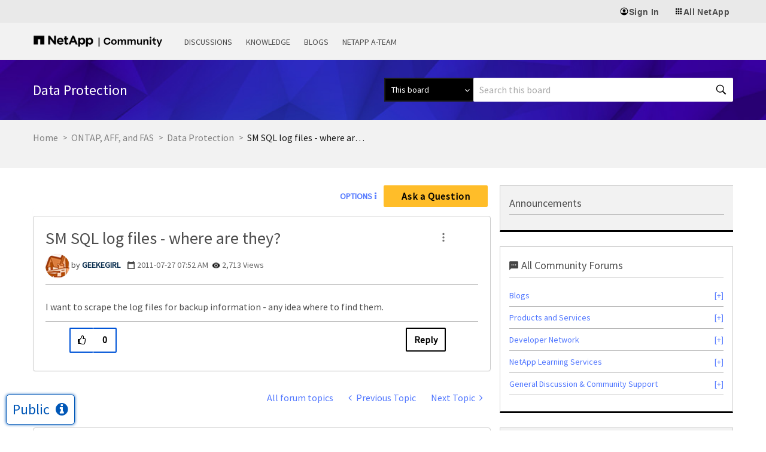

--- FILE ---
content_type: application/x-javascript;charset=utf-8
request_url: https://sometrics.netapp.com/id?d_visid_ver=5.5.0&d_fieldgroup=A&mcorgid=1D6F34B852784AA40A490D44%40AdobeOrg&mid=73200871104195973833042957622265708739&ts=1769096800289
body_size: -43
content:
{"mid":"73200871104195973833042957622265708739"}